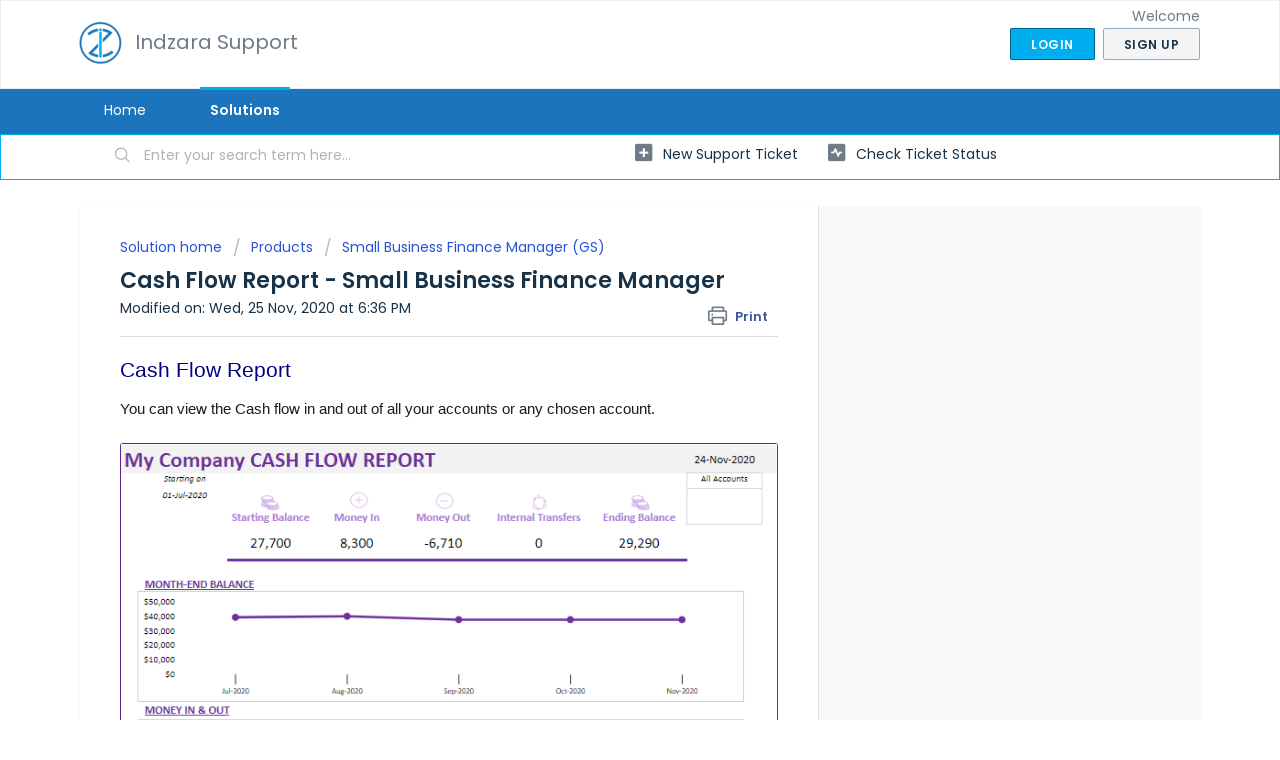

--- FILE ---
content_type: text/html; charset=utf-8
request_url: https://support.indzara.com/support/solutions/articles/62000210933-cash-flow-report-small-business-finance-manager
body_size: 8312
content:
<!DOCTYPE html>
       
        <!--[if lt IE 7]><html class="no-js ie6 dew-dsm-theme " lang="en" dir="ltr" data-date-format="non_us"><![endif]-->       
        <!--[if IE 7]><html class="no-js ie7 dew-dsm-theme " lang="en" dir="ltr" data-date-format="non_us"><![endif]-->       
        <!--[if IE 8]><html class="no-js ie8 dew-dsm-theme " lang="en" dir="ltr" data-date-format="non_us"><![endif]-->       
        <!--[if IE 9]><html class="no-js ie9 dew-dsm-theme " lang="en" dir="ltr" data-date-format="non_us"><![endif]-->       
        <!--[if IE 10]><html class="no-js ie10 dew-dsm-theme " lang="en" dir="ltr" data-date-format="non_us"><![endif]-->       
        <!--[if (gt IE 10)|!(IE)]><!--><html class="no-js  dew-dsm-theme " lang="en" dir="ltr" data-date-format="non_us"><!--<![endif]-->
	<head>
		
		<!-- Title for the page -->
<title> Cash Flow Report - Small Business Finance Manager : Indzara Support </title>

<!-- Meta information -->

      <meta charset="utf-8" />
      <meta http-equiv="X-UA-Compatible" content="IE=edge,chrome=1" />
      <meta name="description" content= "" />
      <meta name="author" content= "" />
       <meta property="og:title" content="Cash Flow Report - Small Business Finance Manager" />  <meta property="og:url" content="https://support.indzara.com/support/solutions/articles/62000210933-cash-flow-report-small-business-finance-manager" />  <meta property="og:description" content=" Cash Flow Report  You can view the Cash flow in and out of all your accounts or any chosen account. Cash Flow Statement Report   Cash Flow Report – Monthly Cash Flow Information – Table Format" />  <meta property="og:image" content="https://s3.amazonaws.com/cdn.freshdesk.com/data/helpdesk/attachments/production/62000572237/logo/DinpAvmp-5MqCnp4XOqc3UIzrVetbfelEQ.png?X-Amz-Algorithm=AWS4-HMAC-SHA256&amp;amp;X-Amz-Credential=AKIAS6FNSMY2XLZULJPI%2F20260119%2Fus-east-1%2Fs3%2Faws4_request&amp;amp;X-Amz-Date=20260119T112802Z&amp;amp;X-Amz-Expires=604800&amp;amp;X-Amz-SignedHeaders=host&amp;amp;X-Amz-Signature=7c310644e42bbb8d218ebffe56d1ee00a52ad46e039153bb18d7b4ec196acc62" />  <meta property="og:site_name" content="Indzara Support" />  <meta property="og:type" content="article" />  <meta name="twitter:title" content="Cash Flow Report - Small Business Finance Manager" />  <meta name="twitter:url" content="https://support.indzara.com/support/solutions/articles/62000210933-cash-flow-report-small-business-finance-manager" />  <meta name="twitter:description" content=" Cash Flow Report  You can view the Cash flow in and out of all your accounts or any chosen account. Cash Flow Statement Report   Cash Flow Report – Monthly Cash Flow Information – Table Format" />  <meta name="twitter:image" content="https://s3.amazonaws.com/cdn.freshdesk.com/data/helpdesk/attachments/production/62000572237/logo/DinpAvmp-5MqCnp4XOqc3UIzrVetbfelEQ.png?X-Amz-Algorithm=AWS4-HMAC-SHA256&amp;amp;X-Amz-Credential=AKIAS6FNSMY2XLZULJPI%2F20260119%2Fus-east-1%2Fs3%2Faws4_request&amp;amp;X-Amz-Date=20260119T112802Z&amp;amp;X-Amz-Expires=604800&amp;amp;X-Amz-SignedHeaders=host&amp;amp;X-Amz-Signature=7c310644e42bbb8d218ebffe56d1ee00a52ad46e039153bb18d7b4ec196acc62" />  <meta name="twitter:card" content="summary" />  <link rel="canonical" href="https://support.indzara.com/support/solutions/articles/62000210933-cash-flow-report-small-business-finance-manager" /> 

<!-- Responsive setting -->
<link rel="apple-touch-icon" href="https://s3.amazonaws.com/cdn.freshdesk.com/data/helpdesk/attachments/production/62000572239/fav_icon/uT-7VZq0ToYjbngxV1qXwDKs7Ut-_20yAA.png" />
        <link rel="apple-touch-icon" sizes="72x72" href="https://s3.amazonaws.com/cdn.freshdesk.com/data/helpdesk/attachments/production/62000572239/fav_icon/uT-7VZq0ToYjbngxV1qXwDKs7Ut-_20yAA.png" />
        <link rel="apple-touch-icon" sizes="114x114" href="https://s3.amazonaws.com/cdn.freshdesk.com/data/helpdesk/attachments/production/62000572239/fav_icon/uT-7VZq0ToYjbngxV1qXwDKs7Ut-_20yAA.png" />
        <link rel="apple-touch-icon" sizes="144x144" href="https://s3.amazonaws.com/cdn.freshdesk.com/data/helpdesk/attachments/production/62000572239/fav_icon/uT-7VZq0ToYjbngxV1qXwDKs7Ut-_20yAA.png" />
        <meta name="viewport" content="width=device-width, initial-scale=1.0, maximum-scale=5.0, user-scalable=yes" /> 
		
		<!-- Adding meta tag for CSRF token -->
		<meta name="csrf-param" content="authenticity_token" />
<meta name="csrf-token" content="371ixP/ygPgZ2yQOHpaQLti8AyLZKNMFMTlM/9Eq6ubgy/xqVirPzXCYdU71NkMfJxAES0XbJM0abKQoaJk6QQ==" />
		<!-- End meta tag for CSRF token -->
		
		<!-- Fav icon for portal -->
		<link rel='shortcut icon' href='https://s3.amazonaws.com/cdn.freshdesk.com/data/helpdesk/attachments/production/62000572239/fav_icon/uT-7VZq0ToYjbngxV1qXwDKs7Ut-_20yAA.png' />

		<!-- Base stylesheet -->
 
		<link rel="stylesheet" media="print" href="https://assets8.freshdesk.com/assets/cdn/portal_print-6e04b27f27ab27faab81f917d275d593fa892ce13150854024baaf983b3f4326.css" />
	  		<link rel="stylesheet" media="screen" href="https://assets8.freshdesk.com/assets/cdn/falcon_portal_utils-a58414d6bc8bc6ca4d78f5b3f76522e4970de435e68a5a2fedcda0db58f21600.css" />	

		
		<!-- Theme stylesheet -->

		<link href="/support/theme.css?v=4&amp;d=1710147474" media="screen" rel="stylesheet" type="text/css">

		<!-- Google font url if present -->
		<link href='https://fonts.googleapis.com/css?family=Poppins:regular,600,700' rel='stylesheet' type='text/css' nonce='S63+5tEThQfFrFAji2BM/w=='>

		<!-- Including default portal based script framework at the top -->
		<script src="https://assets6.freshdesk.com/assets/cdn/portal_head_v2-d07ff5985065d4b2f2826fdbbaef7df41eb75e17b915635bf0413a6bc12fd7b7.js"></script>
		<!-- Including syntexhighlighter for portal -->
		<script src="https://assets6.freshdesk.com/assets/cdn/prism-841b9ba9ca7f9e1bc3cdfdd4583524f65913717a3ab77714a45dd2921531a402.js"></script>

		    <!-- Google tag (gtag.js) -->
	<script async src='https://www.googletagmanager.com/gtag/js?id=UA-38750489-3' nonce="S63+5tEThQfFrFAji2BM/w=="></script>
	<script nonce="S63+5tEThQfFrFAji2BM/w==">
	  window.dataLayer = window.dataLayer || [];
	  function gtag(){dataLayer.push(arguments);}
	  gtag('js', new Date());
	  gtag('config', 'UA-38750489-3');
	</script>


		<!-- Access portal settings information via javascript -->
		 <script type="text/javascript">     var portal = {"language":"en","name":"Indzara Support","contact_info":"","current_page_name":"article_view","current_tab":"solutions","vault_service":{"url":"https://vault-service.freshworks.com/data","max_try":2,"product_name":"fd"},"current_account_id":1398748,"preferences":{"bg_color":"#FFFFFF","header_color":"#ffffff","help_center_color":"#f3f5f7","footer_color":"#1c75bc","tab_color":"#1c75bc","tab_hover_color":"#00aeef","btn_background":"#f3f5f7","btn_primary_background":"#00aeef","baseFont":"Poppins","textColor":"#183247","headingsFont":"Poppins","headingsColor":"#183247","linkColor":"#183247","linkColorHover":"#2753d7","inputFocusRingColor":"#00aeef","nonResponsive":false,"personalized_articles":true},"image_placeholders":{"spacer":"https://assets2.freshdesk.com/assets/misc/spacer.gif","profile_thumb":"https://assets5.freshdesk.com/assets/misc/profile_blank_thumb-4a7b26415585aebbd79863bd5497100b1ea52bab8df8db7a1aecae4da879fd96.jpg","profile_medium":"https://assets10.freshdesk.com/assets/misc/profile_blank_medium-1dfbfbae68bb67de0258044a99f62e94144f1cc34efeea73e3fb85fe51bc1a2c.jpg"},"falcon_portal_theme":true,"current_object_id":62000210933};     var attachment_size = 20;     var blocked_extensions = "";     var allowed_extensions = "";     var store = { 
        ticket: {},
        portalLaunchParty: {} };    store.portalLaunchParty.ticketFragmentsEnabled = false;    store.pod = "us-east-1";    store.region = "US"; </script> 


			
	</head>
	<body>
            	
		
		
		
	<header class="banner">
		<div class="banner-wrapper page">
			<div class="banner-title">
				<a href="https://indzara.com/"class='portal-logo'><span class="portal-img"><i></i>
                    <img src='https://s3.amazonaws.com/cdn.freshdesk.com/data/helpdesk/attachments/production/62000572237/logo/DinpAvmp-5MqCnp4XOqc3UIzrVetbfelEQ.png' alt="Logo"
                        onerror="default_image_error(this)" data-type="logo" />
                 </span></a>
				<h1 class="ellipsis heading">Indzara Support</h1>
			</div>
			<nav class="banner-nav">
				 <div class="welcome">Welcome <b></b> </div>  <b><a href="/support/login"><b>Login</b></a></b> &nbsp;<b><a href="/support/signup"><b>Sign up</b></a></b>
			</nav>
		</div>
	</header>
	<nav class="page-tabs">
		<div class="page no-padding no-header-tabs">
			
				<a data-toggle-dom="#header-tabs" href="#" data-animated="true" class="mobile-icon-nav-menu show-in-mobile"></a>
				<div class="nav-link" id="header-tabs">
					
						
							<a href="/support/home" class="">Home</a>
						
					
						
							<a href="/support/solutions" class="active">Solutions</a>
						
					
				</div>
			
		</div>
	</nav>

<!-- Search and page links for the page -->

	<section class="help-center-sc rounded-6">
		<div class="page no-padding">
		<div class="hc-search">
			<div class="hc-search-c">
				<form class="hc-search-form print--remove" autocomplete="off" action="/support/search/solutions" id="hc-search-form" data-csrf-ignore="true">
	<div class="hc-search-input">
	<label for="support-search-input" class="hide">Enter your search term here...</label>
		<input placeholder="Enter your search term here..." type="text"
			name="term" class="special" value=""
            rel="page-search" data-max-matches="10" id="support-search-input">
	</div>
	<div class="hc-search-button">
		<button class="btn btn-primary" aria-label="Search" type="submit" autocomplete="off">
			<i class="mobile-icon-search hide-tablet"></i>
			<span class="hide-in-mobile">
				Search
			</span>
		</button>
	</div>
</form>
			</div>
		</div>
		<div class="hc-nav ">
			 <nav>   <div>
              <a href="/support/tickets/new" class="mobile-icon-nav-newticket new-ticket ellipsis" title="New support ticket">
                <span> New support ticket </span>
              </a>
            </div>   <div>
              <a href="/support/tickets" class="mobile-icon-nav-status check-status ellipsis" title="Check ticket status">
                <span>Check ticket status</span>
              </a>
            </div>  </nav>
		</div>
		</div>
	</section>



<div class="page">
	
	
	<!-- Search and page links for the page -->
	

	<!-- Notification Messages -->
	 <div class="alert alert-with-close notice hide" id="noticeajax"></div> 

	
	<div class="c-wrapper">		
		<section class="main content rounded-6 min-height-on-desktop fc-article-show" id="article-show-62000210933">
	<div class="breadcrumb">
		<a href="/support/solutions"> Solution home </a>
		<a href="/support/solutions/62000067686">Products</a>
		<a href="/support/solutions/folders/62000166346">Small Business Finance Manager (GS)</a>
	</div>
	<b class="page-stamp page-stamp-article">
		<b class="icon-page-article"></b>
	</b>

	<h2 class="heading">Cash Flow Report - Small Business Finance Manager
	 	<a href="#"
            class="solution-print--icon print--remove"
 			title="Print this Article"
 			arial-role="link"
 			arial-label="Print this Article"
			id="print-article"
 		>
			<span class="icon-print"></span>
			<span class="text-print">Print</span>
 		</a>
	</h2>
	
	<p>Modified on: Wed, 25 Nov, 2020 at  6:36 PM</p>
	<hr />
	

	<article class="article-body" id="article-body" rel="image-enlarge">
		<h3 style="box-sizing: border-box; clear: both; font-weight: normal; margin: 0px 0px 0.540791em; color: rgb(64, 64, 64); font-size: 1.618em; font-family: Arial, serif; font-style: normal; font-variant-ligatures: normal; font-variant-caps: normal; letter-spacing: normal; orphans: 2; text-align: start; text-indent: 0px; text-transform: none; white-space: normal; widows: 2; word-spacing: 0px; -webkit-text-stroke-width: 0px;  text-decoration-thickness: initial; text-decoration-style: initial; text-decoration-color: initial;"><span style="box-sizing: border-box; font-weight: 400; color: rgb(0, 0, 128);">Cash Flow Report</span></h3><p style="box-sizing: border-box; margin: 0px 0px 1.7em; color: rgb(28, 28, 28); font-family: Arial, serif; font-size: 15.008px; font-style: normal; font-variant-ligatures: normal; font-variant-caps: normal; font-weight: 400; letter-spacing: normal; orphans: 2; text-align: start; text-indent: 0px; text-transform: none; white-space: normal; widows: 2; word-spacing: 0px; -webkit-text-stroke-width: 0px;  text-decoration-thickness: initial; text-decoration-style: initial; text-decoration-color: initial;"><span style="box-sizing: border-box; font-weight: 400;">You can view the Cash flow in and out of all your accounts or any chosen account.</span></p><figure class="wp-caption aligncenter" style="box-sizing: border-box; display: block; margin: 0px auto 1em; clear: both; max-width: 100%; color: rgb(28, 28, 28); font-family: Arial, serif; font-size: 15.008px; font-style: normal; font-variant-ligatures: normal; font-variant-caps: normal; font-weight: 400; letter-spacing: normal; orphans: 2; text-align: start; text-indent: 0px; text-transform: none; white-space: normal; widows: 2; word-spacing: 0px; -webkit-text-stroke-width: 0px;  text-decoration-thickness: initial; text-decoration-style: initial; text-decoration-color: initial; width: 718px;"><a href="https://indzara.com/wp-content/uploads/2020/11/Cash-Flow-Statement-Report.png" style="box-sizing: border-box; background-color: transparent; color: cornflowerblue; text-decoration: none; font-weight: 400;"><img class="size-full wp-image-140086 lazy-loaded fr-fil fr-dib" src="https://s3.amazonaws.com/cdn.freshdesk.com/data/helpdesk/attachments/production/62004982450/original/TM4tru__ZSOFq09ENLWstn0awSt5uXm2hw.png?1606309590" data-src="https://indzara.com/wp-content/uploads/2020/11/Cash-Flow-Statement-Report.png" alt="Cash Flow Statement Report" width="718" height="560" style="box-sizing: border-box; border: 0px; height: auto; max-width: 100%; border-radius: 3px; transition: opacity 0.3s ease 0s; opacity: 1 !important;" data-attachment="[object Object]" data-id="62004982450"></a><figcaption class="wp-caption-text" style="box-sizing: border-box; display: block; text-align: left; font-style: italic; border-bottom: 2px solid rgba(0, 0, 0, 0.05); padding: 1em 0px;">Cash Flow Statement Report</figcaption></figure><p style="box-sizing: border-box; margin: 0px 0px 1.7em; color: rgb(28, 28, 28); font-family: Arial, serif; font-size: 15.008px; font-style: normal; font-variant-ligatures: normal; font-variant-caps: normal; font-weight: 400; letter-spacing: normal; orphans: 2; text-align: start; text-indent: 0px; text-transform: none; white-space: normal; widows: 2; word-spacing: 0px; -webkit-text-stroke-width: 0px;  text-decoration-thickness: initial; text-decoration-style: initial; text-decoration-color: initial;"> </p><figure class="wp-caption aligncenter" style="box-sizing: border-box; display: block; margin: 0px auto 1em; clear: both; max-width: 100%; color: rgb(28, 28, 28); font-family: Arial, serif; font-size: 15.008px; font-style: normal; font-variant-ligatures: normal; font-variant-caps: normal; font-weight: 400; letter-spacing: normal; orphans: 2; text-align: start; text-indent: 0px; text-transform: none; white-space: normal; widows: 2; word-spacing: 0px; -webkit-text-stroke-width: 0px;  text-decoration-thickness: initial; text-decoration-style: initial; text-decoration-color: initial; width: 592px;"><a href="https://indzara.com/wp-content/uploads/2020/11/Cash-Flow-Report-%E2%80%93-Monthly-Cash-Flow-Information-%E2%80%93-Table-Format.png" style="box-sizing: border-box; background-color: transparent; color: cornflowerblue; text-decoration: none; font-weight: 400;"><img class="size-full wp-image-140087 lazy-loaded fr-fil fr-dib" src="https://s3.amazonaws.com/cdn.freshdesk.com/data/helpdesk/attachments/production/62004982449/original/OyX20ytYeZYbn2KN476wIOEASJYB5Y_N6A.png?1606309590" data-src="https://indzara.com/wp-content/uploads/2020/11/Cash-Flow-Report-–-Monthly-Cash-Flow-Information-–-Table-Format.png" alt="Cash Flow Report – Monthly Cash Flow Information – Table Format" width="592" height="227" style="box-sizing: border-box; border: 0px; height: auto; max-width: 100%; border-radius: 3px; transition: opacity 0.3s ease 0s; opacity: 1 !important;" data-attachment="[object Object]" data-id="62004982449"></a><figcaption class="wp-caption-text" style="box-sizing: border-box; display: block; text-align: left; font-style: italic; border-bottom: 2px solid rgba(0, 0, 0, 0.05); padding: 1em 0px;">Cash Flow Report – Monthly Cash Flow Information – Table Format</figcaption></figure>
	</article>

	<hr />	
		

		<p class="article-vote" id="voting-container" 
											data-user-id="" 
											data-article-id="62000210933"
											data-language="en">
										Did you find it helpful?<span data-href="/support/solutions/articles/62000210933/thumbs_up" class="vote-up a-link" id="article_thumbs_up" 
									data-remote="true" data-method="put" data-update="#voting-container" 
									data-user-id=""
									data-article-id="62000210933"
									data-language="en"
									data-update-with-message="Glad we could be helpful. Thanks for the feedback.">
								Yes</span><span class="vote-down-container"><span data-href="/support/solutions/articles/62000210933/thumbs_down" class="vote-down a-link" id="article_thumbs_down" 
									data-remote="true" data-method="put" data-update="#vote-feedback-form" 
									data-user-id=""
									data-article-id="62000210933"
									data-language="en"
									data-hide-dom="#voting-container" data-show-dom="#vote-feedback-container">
								No</span></span></p><a class="hide a-link" id="vote-feedback-form-link" data-hide-dom="#vote-feedback-form-link" data-show-dom="#vote-feedback-container">Send feedback</a><div id="vote-feedback-container"class="hide">	<div class="lead">Sorry we couldn't be helpful. Help us improve this article with your feedback.</div>	<div id="vote-feedback-form">		<div class="sloading loading-small loading-block"></div>	</div></div>
		
</section>
<section class="sidebar content rounded-6 fc-related-articles">
	<div id="related_articles"><div class="cs-g-c"><section class="article-list"><h3 class="list-lead">Related Articles</h3><ul rel="remote" 
			data-remote-url="/support/search/articles/62000210933/related_articles?container=related_articles&limit=10" 
			id="related-article-list"></ul></section></div></div>
</section>

<script nonce="S63+5tEThQfFrFAji2BM/w==">
	['click', 'keypress'].forEach(function eventsCallback(event) {
		document.getElementById('print-article').addEventListener(event, function (e) {
			if (event === 'keypress' && e.key !== 'Enter') return;
			e.preventDefault();
			print();
		});
	});
</script>

	</div>
	

	

</div>

	<footer class="footer rounded-6">
		<nav class="footer-links page no-padding">
			
					
						<a href="/support/home" class="">Home</a>
					
						<a href="/support/solutions" class="active">Solutions</a>
					
			
			
			
		</nav>
	</footer>
	




			<script src="https://assets8.freshdesk.com/assets/cdn/portal_bottom-0fe88ce7f44d512c644a48fda3390ae66247caeea647e04d017015099f25db87.js"></script>

		<script src="https://assets8.freshdesk.com/assets/cdn/redactor-642f8cbfacb4c2762350a557838bbfaadec878d0d24e9a0d8dfe90b2533f0e5d.js"></script> 
		<script src="https://assets7.freshdesk.com/assets/cdn/lang/en-4a75f878b88f0e355c2d9c4c8856e16e0e8e74807c9787aaba7ef13f18c8d691.js"></script>
		<!-- for i18n-js translations -->
  		<script src="https://assets7.freshdesk.com/assets/cdn/i18n/portal/en-7dc3290616af9ea64cf8f4a01e81b2013d3f08333acedba4871235237937ee05.js"></script>
		<!-- Including default portal based script at the bottom -->
		<script nonce="S63+5tEThQfFrFAji2BM/w==">
//<![CDATA[
	
	jQuery(document).ready(function() {
					
		// Setting the locale for moment js
		moment.lang('en');

		var validation_meassages = {"required":"This field is required.","remote":"Please fix this field.","email":"Please enter a valid email address.","url":"Please enter a valid URL.","date":"Please enter a valid date.","dateISO":"Please enter a valid date ( ISO ).","number":"Please enter a valid number.","digits":"Please enter only digits.","creditcard":"Please enter a valid credit card number.","equalTo":"Please enter the same value again.","two_decimal_place_warning":"Value cannot have more than 2 decimal digits","select2_minimum_limit":"Please type %{char_count} or more letters","select2_maximum_limit":"You can only select %{limit} %{container}","maxlength":"Please enter no more than {0} characters.","minlength":"Please enter at least {0} characters.","rangelength":"Please enter a value between {0} and {1} characters long.","range":"Please enter a value between {0} and {1}.","max":"Please enter a value less than or equal to {0}.","min":"Please enter a value greater than or equal to {0}.","select2_maximum_limit_jq":"You can only select {0} {1}","facebook_limit_exceed":"Your Facebook reply was over 8000 characters. You'll have to be more clever.","messenger_limit_exceeded":"Oops! You have exceeded Messenger Platform's character limit. Please modify your response.","not_equal_to":"This element should not be equal to","email_address_invalid":"One or more email addresses are invalid.","twitter_limit_exceed":"Oops! You have exceeded Twitter's character limit. You'll have to modify your response.","password_does_not_match":"The passwords don't match. Please try again.","valid_hours":"Please enter a valid hours.","reply_limit_exceed":"Your reply was over 2000 characters. You'll have to be more clever.","url_format":"Invalid URL format","url_without_slash":"Please enter a valid URL without '/'","link_back_url":"Please enter a valid linkback URL","requester_validation":"Please enter a valid requester details or <a href=\"#\" id=\"add_requester_btn_proxy\">add new requester.</a>","agent_validation":"Please enter valid agent details","email_or_phone":"Please enter a Email or Phone Number","upload_mb_limit":"Upload exceeds the available 15MB limit","invalid_image":"Invalid image format","atleast_one_role":"At least one role is required for the agent","invalid_time":"Invalid time.","remote_fail":"Remote validation failed","trim_spaces":"Auto trim of leading & trailing whitespace","hex_color_invalid":"Please enter a valid hex color value.","name_duplication":"The name already exists.","invalid_value":"Invalid value","invalid_regex":"Invalid Regular Expression","same_folder":"Cannot move to the same folder.","maxlength_255":"Please enter less than 255 characters","decimal_digit_valid":"Value cannot have more than 2 decimal digits","atleast_one_field":"Please fill at least {0} of these fields.","atleast_one_portal":"Select atleast one portal.","custom_header":"Please type custom header in the format -  header : value","same_password":"Should be same as Password","select2_no_match":"No matching %{container} found","integration_no_match":"no matching data...","time":"Please enter a valid time","valid_contact":"Please add a valid contact","field_invalid":"This field is invalid","select_atleast_one":"Select at least one option.","ember_method_name_reserved":"This name is reserved and cannot be used. Please choose a different name."}	

		jQuery.extend(jQuery.validator.messages, validation_meassages );


		jQuery(".call_duration").each(function () {
			var format,time;
			if (jQuery(this).data("time") === undefined) { return; }
			if(jQuery(this).hasClass('freshcaller')){ return; }
			time = jQuery(this).data("time");
			if (time>=3600) {
			 format = "hh:mm:ss";
			} else {
				format = "mm:ss";
			}
			jQuery(this).html(time.toTime(format));
		});
	});

	// Shortcuts variables
	var Shortcuts = {"global":{"help":"?","save":"mod+return","cancel":"esc","search":"/","status_dialog":"mod+alt+return","save_cuctomization":"mod+shift+s"},"app_nav":{"dashboard":"g d","tickets":"g t","social":"g e","solutions":"g s","forums":"g f","customers":"g c","reports":"g r","admin":"g a","ticket_new":"g n","compose_email":"g m"},"pagination":{"previous":"alt+left","next":"alt+right","alt_previous":"j","alt_next":"k"},"ticket_list":{"ticket_show":"return","select":"x","select_all":"shift+x","search_view":"v","show_description":"space","unwatch":"w","delete":"#","pickup":"@","spam":"!","close":"~","silent_close":"alt+shift+`","undo":"z","reply":"r","forward":"f","add_note":"n","scenario":"s"},"ticket_detail":{"toggle_watcher":"w","reply":"r","forward":"f","add_note":"n","close":"~","silent_close":"alt+shift+`","add_time":"m","spam":"!","delete":"#","show_activities_toggle":"}","properties":"p","expand":"]","undo":"z","select_watcher":"shift+w","go_to_next":["j","down"],"go_to_previous":["k","up"],"scenario":"s","pickup":"@","collaboration":"d"},"social_stream":{"search":"s","go_to_next":["j","down"],"go_to_previous":["k","up"],"open_stream":["space","return"],"close":"esc","reply":"r","retweet":"shift+r"},"portal_customizations":{"preview":"mod+shift+p"},"discussions":{"toggle_following":"w","add_follower":"shift+w","reply_topic":"r"}};
	
	// Date formats
	var DATE_FORMATS = {"non_us":{"moment_date_with_week":"ddd, D MMM, YYYY","datepicker":"d M, yy","datepicker_escaped":"d M yy","datepicker_full_date":"D, d M, yy","mediumDate":"d MMM, yyyy"},"us":{"moment_date_with_week":"ddd, MMM D, YYYY","datepicker":"M d, yy","datepicker_escaped":"M d yy","datepicker_full_date":"D, M d, yy","mediumDate":"MMM d, yyyy"}};

	var lang = { 
		loadingText: "Please Wait...",
		viewAllTickets: "View all tickets"
	};


//]]>
</script> 

		

		<img src='/support/solutions/articles/62000210933-cash-flow-report-small-business-finance-manager/hit' alt='Article views count' aria-hidden='true'/>
		<script type="text/javascript">
     		I18n.defaultLocale = "en";
     		I18n.locale = "en";
		</script>
			
    	


		<!-- Include dynamic input field script for signup and profile pages (Mint theme) -->

	</body>
</html>
